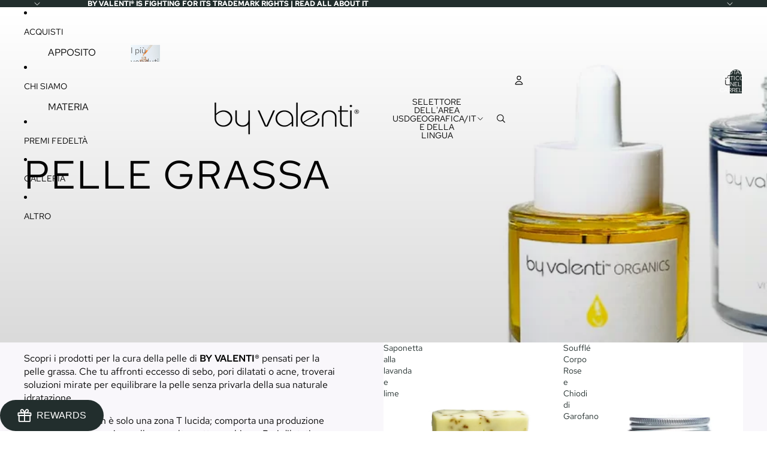

--- FILE ---
content_type: text/javascript
request_url: https://www.byvalenti.com/cdn/shop/t/37/compiled_assets/snippet-scripts.js?v=18219
body_size: -152
content:
(function(){var __snippets__={};(function(){for(var element=document.getElementById("snippets-script"),attribute=element?element.getAttribute("data-snippets"):"",snippets=attribute.split(",").filter(Boolean),i=0;i<snippets.length;i++)__snippets__[snippets[i]]=!0})(),function(){if(!(!__snippets__["manu-geo-block"]&&!Shopify.designMode))try{(function(){var ALLOW=["AT","BE","BG","HR","CY","CZ","DK","EE","FI","FR","DE","GR","HU","IE","IT","LV","LT","LU","MT","NL","PL","PT","RO","SK","SI","ES","SE","MC","IS","LI","NO","CH","US","CA","MX","AU","NZ","JP","IL","QA","SA","AE"],MESSAGE="This website is not available in your region.",KEY="bv_geo_allowlist_decision_v1";function renderBlocked(){document.open(),document.write('<!doctype html><html><head><meta name="robots" content="noindex"><style>html,body{margin:0;height:100%;background:#fff;color:#000;font-family:Arial,Helvetica,sans-serif;display:flex;justify-content:center;align-items:center;padding:20px}</style></head><body>'+MESSAGE+"</body></html>"),document.close()}try{var cached=sessionStorage.getItem(KEY);if(cached==="blocked")return renderBlocked();if(cached==="allow")return}catch(e){}var done=!1,timeout=setTimeout(function(){if(!done){try{sessionStorage.setItem(KEY,"allow")}catch(e){}done=!0}},15e3);fetch("https://get.geojs.io/v1/ip/country.json",{cache:"no-store"}).then(function(r){return r.json()}).then(function(data){if(!done){clearTimeout(timeout);var country=(data.country||"").toUpperCase();if(!country||!ALLOW.includes(country)){try{sessionStorage.setItem(KEY,"blocked")}catch(e){}return renderBlocked()}try{sessionStorage.setItem(KEY,"allow")}catch(e){}done=!0}}).catch(function(){try{sessionStorage.setItem(KEY,"allow")}catch(e){}done=!0})})()}catch(e){console.error(e)}}()})();
//# sourceMappingURL=/cdn/shop/t/37/compiled_assets/snippet-scripts.js.map?v=18219
